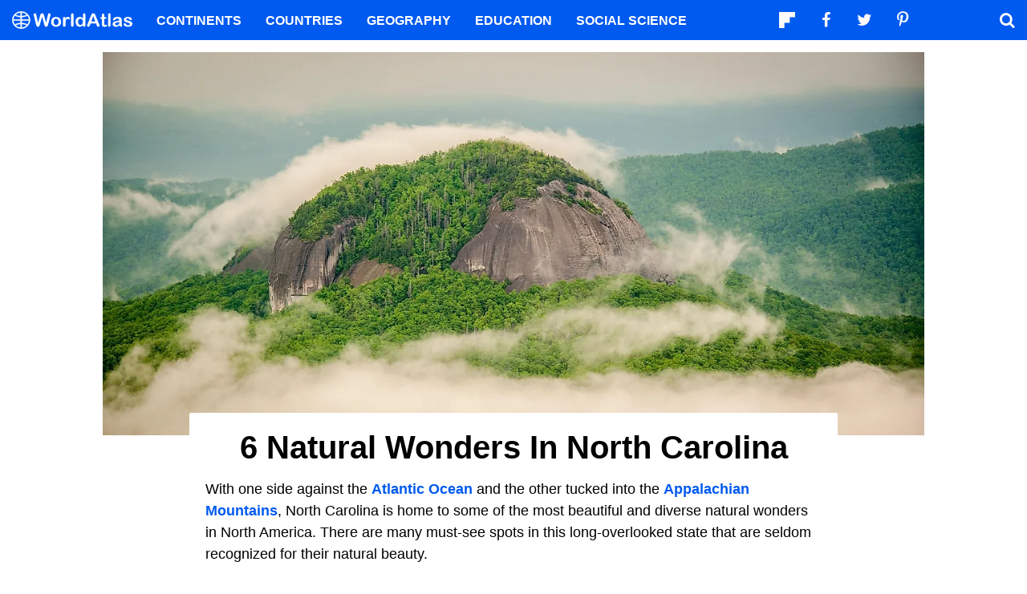

--- FILE ---
content_type: text/html; charset=UTF-8
request_url: https://www.worldatlas.com/places/6-natural-wonders-in-north-carolina.html
body_size: 12104
content:






<!DOCTYPE html>
<html lang="en-US">
    <head>
        <meta http-equiv="Content-Type" content="text/html; charset=UTF-8"/>
        <meta name="viewport" content="user-scalable=yes, initial-scale=1.0, width=device-width"/>
        <meta name="robots" content="max-image-preview:large">
        <meta http-equiv="Content-Security-Policy" content="block-all-mixed-content" />
                    <link rel="canonical" href="https://www.worldatlas.com/places/6-natural-wonders-in-north-carolina.html"/>
        
                
        
        
        
        <link rel="icon" href="/nwa_assets/img/site/favicon.png" type="image/x-icon">

        <link rel="preload" href="https://www.worldatlas.com/nwa_assets/fonts/fontello/fontello.woff2?25012021" as="font" type="font/woff2" crossorigin>
                

                                    
        <title>6 Natural Wonders in North Carolina</title>

                    <meta property="og:title" content="6 Natural Wonders in North Carolina"/>
                    <meta property="og:type" content="article"/>
                    <meta property="og:image" content="https://www.worldatlas.com/r/w1200-q80/upload/c7/7a/c8/shutterstock-1429904783.jpg"/>
                    <meta property="og:image:width:" content="1200"/>
                    <meta property="og:image:height:" content="560"/>
                    <meta property="og:url" content="https://www.worldatlas.com/places/6-natural-wonders-in-north-carolina.html"/>
                    <meta property="og:locale" content="en_US"/>
                    <meta property="og:description" content=""/>
                    <meta property="og:site_name" content="WorldAtlas"/>
                    <meta property="og:article:published_time" content="2022-11-01T20:00:00-04:00"/>
                    <meta property="og:article:section" content="WorldAtlas Originals"/>
        
        <meta property="fb:app_id" content="1534891833401557"/>

            
            <link rel="preload" as="style" href="/build/editorial-blog.fab73bb8.css">
        <link href="/build/editorial-blog.fab73bb8.css" rel="stylesheet">
    
        <!-- Google tag (gtag.js) -->
                                                                                        
            <script async src="https://www.googletagmanager.com/gtag/js?id=G-EKNV4JVDSB"></script>
            <script>
                window.dataLayer = window.dataLayer || [];
                function gtag(){dataLayer.push(arguments);}
                gtag('js', new Date());

                gtag('config', 'G-EKNV4JVDSB', {
                    'topic_id': '23669',
                    'writer_id': '643',
                    'publisher_id': '621',
                    'editor_id': '636',
                    'published_date': '2022-11-01',
                    'published_time': '20'
                });
            </script>

<script>
    window.sentinelData = window.sentinelData || [];
    function sentinelTrack(){sentinelData.push(arguments)};
    sentinelTrack('initTimestamp', Date.now());
    window.addEventListener('DOMContentLoaded', () => {
        sentinelTrack('footerTimestamp', Date.now());
    });

    sentinelSetup = {
        accountName: 'reuniontech',
        propertyId: 'www.worldatlas.com',
        dimensions: {
            'topic_id': '23669',
            'writer_id': '643', 
            'publisher_id': '621' ,
            'editor_id': '636',
            'published_date': '2022-11-01',
            'published_time': '20',
            'url': 'https://www.worldatlas.com/places/6-natural-wonders-in-north-carolina.html',
            'category_name': 'places',
            'subcategory_name': 'places',
            'series_id': '',
            'series': '',
            'entity': ''

        }
    };

    sentinelTrack('config', sentinelSetup);
</script>
<script async src="https://cdn.sentinelpro.com/reuniontech/sp.js"></script>

        

                
        

                        
        
            
                <script src="/build/runtime.d94b3b43.js" type="text/javascript" defer></script>
            <script src="/build/editorial-blog.dba5bb4d.js" type="text/javascript" defer></script>
    
                                    <script type="application/ld+json">{"@context":"https://schema.org","@type":"Article","mainEntityOfPage":{"@type":"WebPage","@id":"https://www.worldatlas.com/places/6-natural-wonders-in-north-carolina.html"},"headline":"6 Natural Wonders in North Carolina","image":{"@type":"ImageObject","url":"https://www.worldatlas.com/r/w2560-q80/upload/c7/7a/c8/shutterstock-1429904783.jpg","width":2560,"height":1195},"datePublished":"2022-11-01T20:00:00-04:00","articleSection":"Places","description":null,"author":{"@type":"Person","name":"Connor Brighton","@id":"https://www.worldatlas.com/contributor/connor-brighton","sameAs":"https://www.worldatlas.com/contributor/connor-brighton"},"publisher":{"@type":"Organization","@id":"https://www.worldatlas.com/","name":"WorldAtlas","sameAs":["https://www.facebook.com/worldatlas","https://twitter.com/worldatlas","https://www.pinterest.ca/worldatlas/","https://www.linkedin.com/company/world-atlas"],"logo":{"@type":"ImageObject","url":"https://worldatlas.com/nwa_assets/img/site/wa_2_logo_text_primary_amp.png","height":60,"width":326,"caption":"WorldAtlas Logo"}},"hasPart":{"@type":"WebPageElement","value":"With one side against the Atlantic Ocean and the other tucked into the Appalachian Mountains, North Carolina is home to some of the most beautiful and diverse natural wonders in North America. There are many must-see spots in this long-overlooked state that are seldom recognized for their natural beauty.\r\n1. Whitewater Falls\r\n\r\n\r\nWhitewater Falls Upper Falls. Image credit Scott Alan Ritchie via Shutterstock\r\n\r\n\r\nRunning through both North and South Carolina, the Whitewater River is home to the largest waterfalls east of the Rocky Mountains. Whitewater Falls, located in North Carolina, is one of the most stunning features found in the Appalachian Mountains. Visiting these falls can serve as a great day trip for both tourists and locals alike.\r\nThe observation deck overlooking the falls makes finding the perfect spot to take photos and videos easy and straightforward. For those looking for a challenge, there is also a hiking trail that leads to the top of the falls themselves. As a warning, this trail is only for experienced hikers.\u00a0\r\nThe park is open all year round from dawn until dusk making Whitewater Falls one of the most accessible natural wonders in North Carolina.\u00a0\r\n2. Sliding Rock\r\n\r\n\r\nSliding Rock in Western North Carolina Near Brevard in the Fall. Image credit Jill Lang via Shutterstock\r\n\r\n\r\nSliding Rock is one of the more unique attractions on this list, found in the majestic Pisgah National Forest, near the towns of \u00a0Brevard and Asheville. As the name would suggest, Sliding Rock is a naturally occurring water slide.\u00a0\r\nA far cry from the crowded and overpriced water parks found in the city, Sliding Rock serves as a much more modest, quiet, and affordable time. If you are wanting to experience something \"outside of the box,\" this 60-foot-long water slide is a great way to spend a summer afternoon.\r\nWeather permitting, the attraction is open from April to October; just remember to bring your five-dollar entrance fee.\r\n3. Linville Caverns\r\n\r\nYou will find a lot more than just rock formations at the Linville Caverns. Photo credit: Sarraf Ahmed via Unsplash\r\n\r\nNot ideal for the claustrophobic, the Linville Caverns remains to be one of the most impressive cave systems in the US. Located deep inside Humpback Mountain, the caverns are a truly awesome display of beauty that you will have a hard time finding elsewhere.\u00a0\r\nDominated by towering stalactites and stalagmites these caves will make most visitors feel transported onto another planet.\u00a0\r\nStunning geographical features are not the only thing to look for either. The Linville Caverns are home to many animals including hibernating bats and even fish that traverse through the many small streams that snake through the caves. Entrance, along with a guided tour of Linville will only set you back around 12 dollars per person.\r\n4. \u00a0The Outer Banks\r\n\r\n\r\nWild horses of the Outer Banks, NC in the sand dunes. Image credit Heart Mountain Homestead via Shutterstock\r\n\r\n\r\nThe natural beauty of North Carolina is usually associated with its connection to the Appalachian Mountains thus leaving its stunning Atlantic Coast often ignored. The Outer Banks is host is endless miles of tranquil beaches, sleepy seaside villages, and lovely ocean views.\u00a0\r\nThe Outer Banks is a small island chain that stretches across the coast of the entire state. Far away from cities and crowds, the Outer Banks serves as a perfect getaway for couples and families.\u00a0\r\nWhile there is no single must-see attraction in the Outer Banks, the overall atmosphere of the islands is so different from the mainland that everyone, especially locals should go and see it for themselves.\r\n5. \u00a0French Broad River\r\n\r\n\r\nFrench Broad River NC rapids. Image credit BAHud via Shutterstock\r\n\r\n\r\nOne of the oldest rivers in the world, the French Broad River dominates the geography of western North Carolina. Winding through the many mountains and valleys, the French Broad River is the perfect addition to an already astounding landscape.\u00a0\r\nDue to its incredible age, countless creeks and streams have formed from the French Broad River. Every manner of water activity is at your disposal. Fishing, swimming, and boating are all popular past times for the locals.\r\nThere is nothing more North Carolina than spending a warm summer's day floating along the French Broad River.\r\n6. Looking Glass Rock\r\n\r\nLooking Glass Rock during the autumn season. Image credit Sean Pavone via Shutterstock\r\n\r\nMade up of millions of years' worth of volcanic rock, the world-famous Looking Glass Rock is truly a sight to behold. Tranquil, green-covered mountains stretch to the horizon as far as the eye can see.\r\nLooking Glass rises above an already stellar landscape and outshines the competition. Located off the Blue Ridge Parkway, it is easily accessible for those who are daring enough to make the trip.\r\nThe park itself is about a three-hour drive from Charlotte, making this destination more of a commitment than some of the other natural wonders. However, this certainly should not stop you from experiencing what many feel is the best natural wonder in North Carolina.\r\nSummary\r\nWhile many look to western states like Colorado and Utah to escape to the great outdoors, there are still many wonders in places like North Carolina. Home to countless natural wonders and outdoor activities, North Carolina is criminally underrated whenever the topic of natural beauty comes up. Go see for yourself."},"isAccessibleForFree":"http://schema.org/True"}</script>
                    
        <script type="text/javascript" async="async" data-noptimize="1" data-cfasync="false" src="//scripts.pubnation.com/tags/af7c1dab-ebf1-4768-8b49-e4fe264a4ad8.js"></script>
             
            </head>
    <body>
                
        <div id="wa_siteWrapper">
            
            <div id="pageBody">
                                        <article id="article_content" class="mod_content">
                
                                                                            
            
                                                    
            <figure class="article_featured_media content_media_fixed blog_featured_media  ">
                <picture style="padding-top: 46.66%;" >
                                        
    
    <source media="(min-width: 1024px)" sizes="1300px" srcset="https://www.worldatlas.com/r/w1300/upload/c7/7a/c8/shutterstock-1429904783.jpg 1300w">

                    
    
    <source media="(min-width: 768px) and (max-width: 1023px)" sizes="1024px" srcset="https://www.worldatlas.com/r/w1024/upload/c7/7a/c8/shutterstock-1429904783.jpg 1024w">

                    
    
    <source media="(min-width: 0px) and (max-width: 767px)" sizes="768px" srcset="https://www.worldatlas.com/r/w768/upload/c7/7a/c8/shutterstock-1429904783.jpg 768w">

                <img  id="featured_media"     src="/upload/c7/7a/c8/shutterstock-1429904783.jpg"  alt=" Looking Glass Rock in Pisgah National Forest, NC. Image credit jadimages via Shutterstock" fetchpriority="high" >


                </picture>
            </figure>
                    
        <section id="content_body" class="content_body ">
                        <header>
                <h1>6 Natural Wonders in North Carolina</h1>
            </header>

            
                        <section>
                    
        
                         
                                                
                        <p>With one side against the <a href="https://www.worldatlas.com/articles/what-animals-live-in-the-atlantic-ocean.html">Atlantic Ocean</a> and the other tucked into the <a href="https://www.worldatlas.com/articles/how-to-hike-the-appalachian-trail.html">Appalachian Mountains</a>, North Carolina is home to some of the most beautiful and diverse natural wonders in North America. There are many must-see spots in this long-overlooked state that are seldom recognized for their natural beauty. </p>
        
        
                
                
                                                                                                                                                                                                                            <h2>1. Whitewater Falls </h2>
        
        
                
                
                                                                                                                                                                                                                            <figure class=" content_media_fixed"><picture style="padding-top: 66.72%;"><source media="(min-width: 768px)" sizes="960w" srcset="https://www.worldatlas.com/r/w960-q80/upload/5f/4e/4e/shutterstock-760667671.jpg 960w"></source><source media="(min-width: 0px) and (max-width: 767px)" sizes="768w" srcset="https://www.worldatlas.com/r/w768-q80/upload/5f/4e/4e/shutterstock-760667671.jpg 768w"></source><img loading="lazy" alt="" src="/r/w768/upload/5f/4e/4e/shutterstock-760667671.jpg"></picture><figcaption><p>Whitewater Falls Upper Falls. Image credit Scott Alan Ritchie via Shutterstock </p>
</figcaption></figure>
        
        
                
                
                                                                                                                                                                                                                            <p>Running through both North and South Carolina, the Whitewater River is home to the largest <a href="https://www.worldatlas.com/articles/mesmerizing-nature-destinations-waterfalls-that-enter-the-sea.html">waterfalls</a> east of the Rocky Mountains. Whitewater Falls, located in North Carolina, is one of the most stunning features found in the <a href="https://www.worldatlas.com/mountains/appalachian-mountains.html">Appalachian Mountains</a>. Visiting these falls can serve as a great day trip for both tourists and locals alike. </p>
        
        
                
                
                                                                                                                                                                                                                            <p>The observation deck overlooking the falls makes finding the perfect spot to take photos and videos easy and straightforward. For those looking for a challenge, there is also a hiking trail that leads to the top of the falls themselves. As a warning, this trail is only for experienced hikers.  </p>
        
        
                
                
                                                                                                                                                                                                                            <p>The park is open all year round from dawn until dusk making Whitewater Falls one of the most accessible natural wonders in North Carolina.  </p>
        
        
                
                
                                                                                                                                                                                                                            <h2>2. Sliding Rock </h2>
        
        
                
                
                                                                                                                                                                                                                            <figure class=" content_media_fixed"><picture style="padding-top: 66.67%;"><source media="(min-width: 768px)" sizes="960w" srcset="https://www.worldatlas.com/r/w960-q80/upload/3d/12/00/shutterstock-469359515.jpg 960w"></source><source media="(min-width: 0px) and (max-width: 767px)" sizes="768w" srcset="https://www.worldatlas.com/r/w768-q80/upload/3d/12/00/shutterstock-469359515.jpg 768w"></source><img loading="lazy" alt="" src="/r/w768/upload/3d/12/00/shutterstock-469359515.jpg"></picture><figcaption><p>Sliding Rock in Western North Carolina Near Brevard in the Fall. Image credit Jill Lang via Shutterstock </p>
</figcaption></figure>
        
        
                
                
                                                                                                                                                                                                                            <p>Sliding Rock is one of the more unique attractions on this list, found in the majestic Pisgah <a href="https://www.worldatlas.com/articles/us-states-with-the-most-national-forests.html">National Forest,</a> near the towns of  Brevard and Asheville. As the name would suggest, Sliding Rock is a naturally occurring water slide.  </p>
        
        
                
                
                                                                                                                                                                                                                            <p>A far cry from the crowded and overpriced water parks found in the city, Sliding Rock serves as a much more modest, quiet, and affordable time. If you are wanting to experience something "outside of the box," this 60-foot-long water slide is a great way to spend a summer afternoon. </p>
        
        
                
                
                                                                                                                                                                                                                            <p>Weather permitting, the attraction is open from April to October; just remember to bring your five-dollar entrance fee. </p>
        
        
                
                
                                                                                                                                                                                                                            <h2>3. Linville Caverns </h2>
        
        
                
                
                                                                                                                                                                                                                            <figure class=" content_media_fixed"><picture style="padding-top: 75%;"><source media="(min-width: 768px)" sizes="960w" srcset="https://www.worldatlas.com/r/w960-q80/upload/3d/55/e1/caverns.png 960w"></source><source media="(min-width: 0px) and (max-width: 767px)" sizes="768w" srcset="https://www.worldatlas.com/r/w768-q80/upload/3d/55/e1/caverns.png 768w"></source><img loading="lazy" alt="" src="/r/w768/upload/3d/55/e1/caverns.png"></picture><figcaption>You will find a lot more than just rock formations at the Linville Caverns. Photo credit: Sarraf Ahmed via Unsplash</figcaption></figure>
        
        
                
                
                                                                                                                                                                                                                            <p>Not ideal for the claustrophobic, the Linville Caverns remains to be one of the most impressive cave systems in the US. Located deep inside Humpback Mountain, the <a href="https://www.worldatlas.com/articles/the-different-types-of-caves-and-cave-systems.html">caverns</a> are a truly awesome display of beauty that you will have a hard time finding elsewhere.  </p>
        
        
                
                
                                                                                                                                                                                                                            <p>Dominated by towering <a href="https://www.worldatlas.com/articles/what-are-the-differences-between-stalactites-and-stalagmites.html">stalactites and stalagmites</a> these caves will make most visitors feel transported onto another planet.  </p>
        
        
                
                
                                                                                                                                                                                                                            <p>Stunning geographical features are not the only thing to look for either. The Linville Caverns are home to many animals including hibernating bats and even fish that traverse through the many small streams that snake through the caves. Entrance, along with a guided tour of Linville will only set you back around 12 dollars per person. </p>
        
        
                
                
                                                                                                                                                                                                                            <h2>4.  The Outer Banks </h2>
        
        
                
                
                                                                                                                                                                                                                            <figure class=" content_media_fixed"><picture style="padding-top: 66.74%;"><source media="(min-width: 768px)" sizes="960w" srcset="https://www.worldatlas.com/r/w960-q80/upload/45/61/4e/shutterstock-2060345936.jpg 960w"></source><source media="(min-width: 0px) and (max-width: 767px)" sizes="768w" srcset="https://www.worldatlas.com/r/w768-q80/upload/45/61/4e/shutterstock-2060345936.jpg 768w"></source><img loading="lazy" alt="" src="/r/w768/upload/45/61/4e/shutterstock-2060345936.jpg"></picture><figcaption><p>Wild horses of the Outer Banks, NC in the sand dunes. Image credit Heart Mountain Homestead via Shutterstock </p>
</figcaption></figure>
        
        
                
                
                                                                                                                                                                                                                            <p>The natural beauty of North Carolina is usually associated with its connection to the Appalachian Mountains thus leaving its stunning Atlantic Coast often ignored. The Outer Banks is host is endless miles of tranquil beaches, sleepy seaside <a href="https://www.worldatlas.com/cities/the-7-most-picturesque-small-towns-in-north-carolina.html">villages</a>, and lovely ocean views.  </p>
        
        
                
                
                                                                                                                                                                                                                            <p>The <a href="https://www.worldatlas.com/articles/where-is-the-graveyard-of-the-atlantic.html">Outer Banks</a> is a small island chain that stretches across the coast of the entire state. Far away from cities and crowds, the Outer Banks serves as a perfect getaway for couples and families.  </p>
        
        
                
                
                                                                                                                                                                                                                            <p>While there is no single must-see attraction in the Outer Banks, the overall atmosphere of the islands is so different from the mainland that everyone, especially locals should go and see it for themselves. </p>
        
        
                
                
                                                                                                                                                                                                                            <h2>5.  French Broad River </h2>
        
        
                
                
                                                                                                                                                                                                                            <figure class=" content_media_fixed"><picture style="padding-top: 66.67%;"><source media="(min-width: 768px)" sizes="960w" srcset="https://www.worldatlas.com/r/w960-q80/upload/20/c5/59/shutterstock-1780726232.jpg 960w"></source><source media="(min-width: 0px) and (max-width: 767px)" sizes="768w" srcset="https://www.worldatlas.com/r/w768-q80/upload/20/c5/59/shutterstock-1780726232.jpg 768w"></source><img loading="lazy" alt="" src="/r/w768/upload/20/c5/59/shutterstock-1780726232.jpg"></picture><figcaption><p>French Broad River NC rapids. Image credit BAHud via Shutterstock </p>
</figcaption></figure>
        
        
                
                
                                                                                                                                                                                                                            <p>One of the oldest rivers in the world, the <a href="https://www.worldatlas.com/rivers/french-broad-river.html">French Broad River</a> dominates the geography of western <a href="https://www.worldatlas.com/maps/united-states/north-carolina">North Carolina</a>. Winding through the many mountains and valleys, the French Broad River is the perfect addition to an already astounding landscape.  </p>
        
        
                
                
                                                                                                                                                                                                                            <p>Due to its incredible age, countless creeks and streams have formed from the French Broad River. Every manner of water activity is at your disposal. Fishing, swimming, and boating are all popular past times for the locals. </p>
        
        
                
                
                                                                                                                                                                                                                            <p>There is nothing more North Carolina than spending a warm summer's day floating along the French Broad River. </p>
        
        
                
                
                                                                                                                                                                                                                            <h2>6. Looking Glass Rock </h2>
        
        
                
                
                                                                                                                                                                                                                            <figure class=" content_media_fixed"><picture style="padding-top: 50%;"><source media="(min-width: 768px)" sizes="960w" srcset="https://www.worldatlas.com/r/w960-q80/upload/9a/8a/36/shutterstock-2022627986-1.jpg 960w"></source><source media="(min-width: 0px) and (max-width: 767px)" sizes="768w" srcset="https://www.worldatlas.com/r/w768-q80/upload/9a/8a/36/shutterstock-2022627986-1.jpg 768w"></source><img loading="lazy" alt="" src="/r/w768/upload/9a/8a/36/shutterstock-2022627986-1.jpg"></picture><figcaption>Looking Glass Rock during the autumn season. Image credit Sean Pavone via Shutterstock</figcaption></figure>
        
        
                
                
                                                                                                                                                                                                                            <p>Made up of millions of years' worth of <a href="https://www.worldatlas.com/articles/astounding-facts-about-a-volcanic-landscape.html">volcanic rock</a>, the world-famous Looking Glass Rock is truly a sight to behold. Tranquil, green-covered mountains stretch to the horizon as far as the eye can see. </p>
        
        
                
                
                                                                                                                                                                                                                            <p>Looking Glass rises above an already stellar landscape and outshines the competition. Located off the Blue Ridge Parkway, it is easily accessible for those who are daring enough to make the trip. </p>
        
        
                
                
                                                                                                                                                                                                                            <p>The park itself is about a three-hour drive from Charlotte, making this destination more of a commitment than some of the other natural wonders. However, this certainly should not stop you from experiencing what many feel is the best natural wonder in North Carolina. </p>
        
        
                
                
                                                                                                                                                                                                                            <h2>Summary </h2>
        
        
                
                
                                                                                                                                                                                                                            <p>While many look to western states like Colorado and Utah <a href="https://www.worldatlas.com/cities/america-s-top-11-cities-for-outdoor-living.html">to escape to the great outdoors</a>, there are still many wonders in places like North Carolina. Home to countless <a href="https://www.worldatlas.com/places/the-7-natural-wonders-of-the-world.html">natural wonders</a> and outdoor activities, North Carolina is criminally underrated whenever the topic of natural beauty comes up. Go see for yourself. </p>
        
        
                
                
                                                                                                                                                                                                                    </section>

                                                    
            <div class="article_credits_social">
    <strong>Share</strong>
    <ul class="navSocial">
                                               
        <li><button  class="socialAction wa_badge_black icon-flipboard-icon" data-url="https://share.flipboard.com/bookmarklet/popout?v=2&amp;title=6%20Natural%20Wonders%20in%20North%20Carolina&amp;url=https://www.worldatlas.com/places/6-natural-wonders-in-north-carolina.html" aria-label="Share on Flipboard"></a></li>
        <li><button class="socialAction wa_badge_black icon-facebook" data-url="https://www.facebook.com/sharer/sharer.php?u=https://www.worldatlas.com/places/6-natural-wonders-in-north-carolina.html" aria-label="Share on Facebook"></button></li>
        <li><button class="socialAction wa_badge_black icon-twitter" data-url="https://twitter.com/intent/tweet?original_referer=https%3A%2F%2Fwww.worldatlas.com%2Fplaces%2F6-natural-wonders-in-north-carolina.html&amp;text=6%20Natural%20Wonders%20in%20North%20Carolina&amp;url=https://www.worldatlas.com/places/6-natural-wonders-in-north-carolina.html" aria-label="Share on Twitter"></button></li>
        <li><button class="socialAction wa_badge_black icon-pinterest" data-url="https://pinterest.com/pin/create/button/?url=https://www.worldatlas.com/places/6-natural-wonders-in-north-carolina.html" aria-label="Share on Pinterest"></button></li>
        <li><button class="socialAction wa_badge_black icon-linkedin" data-url="https://www.linkedin.com/shareArticle?mini=true&amp;url=https://www.worldatlas.com/places/6-natural-wonders-in-north-carolina.html&amp;title=6%20Natural%20Wonders%20in%20North%20Carolina&amp;source=WorldAtlas" aria-label="Share on LinkedIn"></button></li>

            </ul>
</div>

                                                 <div class="article_byline">
                                    <span><a href="/contributor/connor-brighton" class="content_contributor">Connor Brighton</span></a> November 1 2022 in <a href="https://www.worldatlas.com/places/">Places</a></span>
                            </div>
 
                    </section>

        
        <section class="article_after_content no-left-right-margin">
            <h2>More in <a href="https://www.worldatlas.com/places/">Places</a></h2>
            <div class="mod_grid_list grid_read_stack">
            <article class="grid_item mod_bclip bclip_full_16x9" itemscope itemtype="https://schema.org/WebPage">
            <div class="bclip_container">
                <a href="/cities/the-best-small-towns-in-northern-california-for-a-weekend-retreat-2026.html" itemprop="relatedLink">
                    <figure class="bclip_media_box" itemprop="image" itemscope itemtype="https://schema.org/ImageObject">
                        <picture>
                                                
    
    <source media="(min-width: 768px)" sizes="400px" srcset="https://www.worldatlas.com/r/w400-h225-q40/upload/27/11/38/180/shutterstock-1548957461-2.jpg 400w">

                    
    
    <source media="(min-width: 575px) and (max-width: 767px)" sizes="575px" srcset="https://www.worldatlas.com/r/w575-h323-q40/upload/27/11/38/180/shutterstock-1548957461-2.jpg 575w">

                    
    
    <source media="(min-width: 0px) and (max-width: 574px)" sizes="425px" srcset="https://www.worldatlas.com/r/w425-h239-q40/upload/27/11/38/180/shutterstock-1548957461-2.jpg 425w">

                <img   class="bclip_media"    src="/r/w1200/upload/27/11/38/180/shutterstock-1548957461-2.jpg"  alt="People enjoy food and drinks in a restaurant in Calistoga, California, via Dragan Jovanovic / Shutterstock.com"  loading="lazy"  itemprop="url">


                        </picture>
                    </figure>
                </a>
                <div class="bclip_info">
                    
                    <h3 class="bclip_text"><a href="/cities/the-best-small-towns-in-northern-california-for-a-weekend-retreat-2026.html">The Best Small Towns in Northern California for a Weekend Retreat</a></h3>
                </div>
            </div>
        </article>
            <article class="grid_item mod_bclip bclip_full_16x9" itemscope itemtype="https://schema.org/WebPage">
            <div class="bclip_container">
                <a href="/cities/6-classic-americana-downtowns-in-alabama.html" itemprop="relatedLink">
                    <figure class="bclip_media_box" itemprop="image" itemscope itemtype="https://schema.org/ImageObject">
                        <picture>
                                                
    
    <source media="(min-width: 768px)" sizes="400px" srcset="https://www.worldatlas.com/r/w400-h225-q40/upload/8d/b7/9c/eufala-alabama-shutterstock-2193329173-1-s3cdn.jpg 400w">

                    
    
    <source media="(min-width: 575px) and (max-width: 767px)" sizes="575px" srcset="https://www.worldatlas.com/r/w575-h323-q40/upload/8d/b7/9c/eufala-alabama-shutterstock-2193329173-1-s3cdn.jpg 575w">

                    
    
    <source media="(min-width: 0px) and (max-width: 574px)" sizes="425px" srcset="https://www.worldatlas.com/r/w425-h239-q40/upload/8d/b7/9c/eufala-alabama-shutterstock-2193329173-1-s3cdn.jpg 425w">

                <img   class="bclip_media"    src="/r/w1200/upload/8d/b7/9c/eufala-alabama-shutterstock-2193329173-1-s3cdn.jpg"  alt="Downtown Eufaula, Alabama. Image credit JNix via Shutterstock"  loading="lazy"  itemprop="url">


                        </picture>
                    </figure>
                </a>
                <div class="bclip_info">
                    
                    <h3 class="bclip_text"><a href="/cities/6-classic-americana-downtowns-in-alabama.html">6 Classic Americana Downtowns In Alabama</a></h3>
                </div>
            </div>
        </article>
            <article class="grid_item mod_bclip bclip_full_16x9" itemscope itemtype="https://schema.org/WebPage">
            <div class="bclip_container">
                <a href="/cities/12-tiny-off-grid-towns-in-florida.html" itemprop="relatedLink">
                    <figure class="bclip_media_box" itemprop="image" itemscope itemtype="https://schema.org/ImageObject">
                        <picture>
                                                
    
    <source media="(min-width: 768px)" sizes="400px" srcset="https://www.worldatlas.com/r/w400-h225-q40/upload/6d/59/84/carrabelle-s3cdn.jpg 400w">

                    
    
    <source media="(min-width: 575px) and (max-width: 767px)" sizes="575px" srcset="https://www.worldatlas.com/r/w575-h323-q40/upload/6d/59/84/carrabelle-s3cdn.jpg 575w">

                    
    
    <source media="(min-width: 0px) and (max-width: 574px)" sizes="425px" srcset="https://www.worldatlas.com/r/w425-h239-q40/upload/6d/59/84/carrabelle-s3cdn.jpg 425w">

                <img   class="bclip_media"    src="/r/w1200/upload/6d/59/84/carrabelle-s3cdn.jpg"  alt="Driftwood beach in Carrabelle."  loading="lazy"  itemprop="url">


                        </picture>
                    </figure>
                </a>
                <div class="bclip_info">
                    
                    <h3 class="bclip_text"><a href="/cities/12-tiny-off-grid-towns-in-florida.html">12 Tiny Off-Grid Towns In Florida</a></h3>
                </div>
            </div>
        </article>
            <article class="grid_item mod_bclip bclip_full_16x9" itemscope itemtype="https://schema.org/WebPage">
            <div class="bclip_container">
                <a href="/cities/7-best-downtowns-in-mississippi-2026.html" itemprop="relatedLink">
                    <figure class="bclip_media_box" itemprop="image" itemscope itemtype="https://schema.org/ImageObject">
                        <picture>
                                                
    
    <source media="(min-width: 768px)" sizes="400px" srcset="https://www.worldatlas.com/r/w400-h225-q40/upload/2b/e6/b5/ms-s3cdn.jpg 400w">

                    
    
    <source media="(min-width: 575px) and (max-width: 767px)" sizes="575px" srcset="https://www.worldatlas.com/r/w575-h323-q40/upload/2b/e6/b5/ms-s3cdn.jpg 575w">

                    
    
    <source media="(min-width: 0px) and (max-width: 574px)" sizes="425px" srcset="https://www.worldatlas.com/r/w425-h239-q40/upload/2b/e6/b5/ms-s3cdn.jpg 425w">

                <img   class="bclip_media"    src="/r/w1200/upload/2b/e6/b5/ms-s3cdn.jpg"  alt="Boutiques and galleries in Natchez, Mississippi. Image by Dennis MacDonald via Shutterstock."  loading="lazy"  itemprop="url">


                        </picture>
                    </figure>
                </a>
                <div class="bclip_info">
                    
                    <h3 class="bclip_text"><a href="/cities/7-best-downtowns-in-mississippi-2026.html">7 Best Downtowns In Mississippi</a></h3>
                </div>
            </div>
        </article>
            <article class="grid_item mod_bclip bclip_full_16x9" itemscope itemtype="https://schema.org/WebPage">
            <div class="bclip_container">
                <a href="/cities/10-bucket-list-small-towns-in-wisconsin.html" itemprop="relatedLink">
                    <figure class="bclip_media_box" itemprop="image" itemscope itemtype="https://schema.org/ImageObject">
                        <picture>
                                                
    
    <source media="(min-width: 768px)" sizes="400px" srcset="https://www.worldatlas.com/r/w400-h225-q40/upload/4c/e6/7b/lake-geneva-wisconsin-shutterstock-1049676725-s3cdn.jpg 400w">

                    
    
    <source media="(min-width: 575px) and (max-width: 767px)" sizes="575px" srcset="https://www.worldatlas.com/r/w575-h323-q40/upload/4c/e6/7b/lake-geneva-wisconsin-shutterstock-1049676725-s3cdn.jpg 575w">

                    
    
    <source media="(min-width: 0px) and (max-width: 574px)" sizes="425px" srcset="https://www.worldatlas.com/r/w425-h239-q40/upload/4c/e6/7b/lake-geneva-wisconsin-shutterstock-1049676725-s3cdn.jpg 425w">

                <img   class="bclip_media"    src="/r/w1200/upload/4c/e6/7b/lake-geneva-wisconsin-shutterstock-1049676725-s3cdn.jpg"  alt="Overlooking Bayfield, Wisconsin and Lake Superior."  loading="lazy"  itemprop="url">


                        </picture>
                    </figure>
                </a>
                <div class="bclip_info">
                    
                    <h3 class="bclip_text"><a href="/cities/10-bucket-list-small-towns-in-wisconsin.html">10 Bucket-List Small Towns In Wisconsin</a></h3>
                </div>
            </div>
        </article>
            <article class="grid_item mod_bclip bclip_full_16x9" itemscope itemtype="https://schema.org/WebPage">
            <div class="bclip_container">
                <a href="/cities/7-of-the-best-affordable-towns-to-retire-in-new-hampshire.html" itemprop="relatedLink">
                    <figure class="bclip_media_box" itemprop="image" itemscope itemtype="https://schema.org/ImageObject">
                        <picture>
                                                
    
    <source media="(min-width: 768px)" sizes="400px" srcset="https://www.worldatlas.com/r/w400-h225-q40/upload/ec/11/d3/shutterstock-2408928881-s3cdn.jpg 400w">

                    
    
    <source media="(min-width: 575px) and (max-width: 767px)" sizes="575px" srcset="https://www.worldatlas.com/r/w575-h323-q40/upload/ec/11/d3/shutterstock-2408928881-s3cdn.jpg 575w">

                    
    
    <source media="(min-width: 0px) and (max-width: 574px)" sizes="425px" srcset="https://www.worldatlas.com/r/w425-h239-q40/upload/ec/11/d3/shutterstock-2408928881-s3cdn.jpg 425w">

                <img   class="bclip_media"    src="/r/w1200/upload/ec/11/d3/shutterstock-2408928881-s3cdn.jpg"  alt="Concord, New Hampshire."  loading="lazy"  itemprop="url">


                        </picture>
                    </figure>
                </a>
                <div class="bclip_info">
                    
                    <h3 class="bclip_text"><a href="/cities/7-of-the-best-affordable-towns-to-retire-in-new-hampshire.html">7 Of The Best Affordable Towns To Retire In New Hampshire</a></h3>
                </div>
            </div>
        </article>
            <article class="grid_item mod_bclip bclip_full_16x9" itemscope itemtype="https://schema.org/WebPage">
            <div class="bclip_container">
                <a href="/places/7-amazing-new-south-wales-day-trips-that-are-worth-the-drive-50442.html" itemprop="relatedLink">
                    <figure class="bclip_media_box" itemprop="image" itemscope itemtype="https://schema.org/ImageObject">
                        <picture>
                                                
    
    <source media="(min-width: 768px)" sizes="400px" srcset="https://www.worldatlas.com/r/w400-h225-q40/upload/10/3f/9d/175/shutterstock-1125030011-1.jpg 400w">

                    
    
    <source media="(min-width: 575px) and (max-width: 767px)" sizes="575px" srcset="https://www.worldatlas.com/r/w575-h323-q40/upload/10/3f/9d/175/shutterstock-1125030011-1.jpg 575w">

                    
    
    <source media="(min-width: 0px) and (max-width: 574px)" sizes="425px" srcset="https://www.worldatlas.com/r/w425-h239-q40/upload/10/3f/9d/175/shutterstock-1125030011-1.jpg 425w">

                <img   class="bclip_media"    src="/r/w1200/upload/10/3f/9d/175/shutterstock-1125030011-1.jpg"  alt="Hampden Bridge is a historic suspension bridge across the Kangaroo River and a heritage Victorian attraction in Kangaroo Valley, New South Wales. "  loading="lazy"  itemprop="url">


                        </picture>
                    </figure>
                </a>
                <div class="bclip_info">
                    
                    <h3 class="bclip_text"><a href="/places/7-amazing-new-south-wales-day-trips-that-are-worth-the-drive-50442.html">7 Amazing New South Wales Day Trips That Are Worth The Drive</a></h3>
                </div>
            </div>
        </article>
            <article class="grid_item mod_bclip bclip_full_16x9" itemscope itemtype="https://schema.org/WebPage">
            <div class="bclip_container">
                <a href="/places/9-best-places-to-retire-in-texas-50441.html" itemprop="relatedLink">
                    <figure class="bclip_media_box" itemprop="image" itemscope itemtype="https://schema.org/ImageObject">
                        <picture>
                                                
    
    <source media="(min-width: 768px)" sizes="400px" srcset="https://www.worldatlas.com/r/w400-h225-q40/upload/99/4d/50/858/shutterstock-2393330351.jpg 400w">

                    
    
    <source media="(min-width: 575px) and (max-width: 767px)" sizes="575px" srcset="https://www.worldatlas.com/r/w575-h323-q40/upload/99/4d/50/858/shutterstock-2393330351.jpg 575w">

                    
    
    <source media="(min-width: 0px) and (max-width: 574px)" sizes="425px" srcset="https://www.worldatlas.com/r/w425-h239-q40/upload/99/4d/50/858/shutterstock-2393330351.jpg 425w">

                <img   class="bclip_media"    src="/r/w1200/upload/99/4d/50/858/shutterstock-2393330351.jpg"  alt="Main Street in Fredericksburg, Texas. Editorial credit: travelview / Shutterstock.com"  loading="lazy"  itemprop="url">


                        </picture>
                    </figure>
                </a>
                <div class="bclip_info">
                    
                    <h3 class="bclip_text"><a href="/places/9-best-places-to-retire-in-texas-50441.html">9 Best Places To Retire In Texas</a></h3>
                </div>
            </div>
        </article>
            <article class="grid_item mod_bclip bclip_full_16x9" itemscope itemtype="https://schema.org/WebPage">
            <div class="bclip_container">
                <a href="/cities/10-small-towns-in-virginia-with-big-charm.html" itemprop="relatedLink">
                    <figure class="bclip_media_box" itemprop="image" itemscope itemtype="https://schema.org/ImageObject">
                        <picture>
                                                
    
    <source media="(min-width: 768px)" sizes="400px" srcset="https://www.worldatlas.com/r/w400-h225-q40/upload/33/19/e8/shutterstock-2466596863-s3cdn.jpg 400w">

                    
    
    <source media="(min-width: 575px) and (max-width: 767px)" sizes="575px" srcset="https://www.worldatlas.com/r/w575-h323-q40/upload/33/19/e8/shutterstock-2466596863-s3cdn.jpg 575w">

                    
    
    <source media="(min-width: 0px) and (max-width: 574px)" sizes="425px" srcset="https://www.worldatlas.com/r/w425-h239-q40/upload/33/19/e8/shutterstock-2466596863-s3cdn.jpg 425w">

                <img   class="bclip_media"    src="/r/w1200/upload/33/19/e8/shutterstock-2466596863-s3cdn.jpg"  alt="Beverley Street in Staunton, Virginia. Editorial credit: Claire Salvail Photos / Shutterstock.com "  loading="lazy"  itemprop="url">


                        </picture>
                    </figure>
                </a>
                <div class="bclip_info">
                    
                    <h3 class="bclip_text"><a href="/cities/10-small-towns-in-virginia-with-big-charm.html">10 Small Towns In Virginia With Big Charm</a></h3>
                </div>
            </div>
        </article>
            <article class="grid_item mod_bclip bclip_full_16x9" itemscope itemtype="https://schema.org/WebPage">
            <div class="bclip_container">
                <a href="/cities/this-quiet-louisiana-town-is-an-underrated-gem-for-2026.html" itemprop="relatedLink">
                    <figure class="bclip_media_box" itemprop="image" itemscope itemtype="https://schema.org/ImageObject">
                        <picture>
                                                
    
    <source media="(min-width: 768px)" sizes="400px" srcset="https://www.worldatlas.com/r/w400-h225-q40/upload/ae/78/54/shutterstock-2692946179-s3cdn.jpg 400w">

                    
    
    <source media="(min-width: 575px) and (max-width: 767px)" sizes="575px" srcset="https://www.worldatlas.com/r/w575-h323-q40/upload/ae/78/54/shutterstock-2692946179-s3cdn.jpg 575w">

                    
    
    <source media="(min-width: 0px) and (max-width: 574px)" sizes="425px" srcset="https://www.worldatlas.com/r/w425-h239-q40/upload/ae/78/54/shutterstock-2692946179-s3cdn.jpg 425w">

                <img   class="bclip_media"    src="/r/w1200/upload/ae/78/54/shutterstock-2692946179-s3cdn.jpg"  alt="Rayne, Louisiana"  loading="lazy"  itemprop="url">


                        </picture>
                    </figure>
                </a>
                <div class="bclip_info">
                    
                    <h3 class="bclip_text"><a href="/cities/this-quiet-louisiana-town-is-an-underrated-gem-for-2026.html">This Quiet Louisiana Town Is An Underrated Gem For 2026</a></h3>
                </div>
            </div>
        </article>
            <article class="grid_item mod_bclip bclip_full_16x9" itemscope itemtype="https://schema.org/WebPage">
            <div class="bclip_container">
                <a href="/cities/6-under-the-radar-retirement-towns-in-new-mexico.html" itemprop="relatedLink">
                    <figure class="bclip_media_box" itemprop="image" itemscope itemtype="https://schema.org/ImageObject">
                        <picture>
                                                
    
    <source media="(min-width: 768px)" sizes="400px" srcset="https://www.worldatlas.com/r/w400-h225-q40/upload/bf/41/c7/shutterstock-1476190052-s3cdn.jpg 400w">

                    
    
    <source media="(min-width: 575px) and (max-width: 767px)" sizes="575px" srcset="https://www.worldatlas.com/r/w575-h323-q40/upload/bf/41/c7/shutterstock-1476190052-s3cdn.jpg 575w">

                    
    
    <source media="(min-width: 0px) and (max-width: 574px)" sizes="425px" srcset="https://www.worldatlas.com/r/w425-h239-q40/upload/bf/41/c7/shutterstock-1476190052-s3cdn.jpg 425w">

                <img   class="bclip_media"    src="/r/w1200/upload/bf/41/c7/shutterstock-1476190052-s3cdn.jpg"  alt="Silver City, New Mexico. Editorial Photo Credit: Underawesternsky, via Shutterstock. "  loading="lazy"  itemprop="url">


                        </picture>
                    </figure>
                </a>
                <div class="bclip_info">
                    
                    <h3 class="bclip_text"><a href="/cities/6-under-the-radar-retirement-towns-in-new-mexico.html">6 Under-The-Radar Retirement Towns In New Mexico</a></h3>
                </div>
            </div>
        </article>
            <article class="grid_item mod_bclip bclip_full_16x9" itemscope itemtype="https://schema.org/WebPage">
            <div class="bclip_container">
                <a href="/places/5-most-rattlesnake-infested-areas-in-south-dakota-b34218.html" itemprop="relatedLink">
                    <figure class="bclip_media_box" itemprop="image" itemscope itemtype="https://schema.org/ImageObject">
                        <picture>
                                                
    
    <source media="(min-width: 768px)" sizes="400px" srcset="https://www.worldatlas.com/r/w400-h225-q40/upload/67/d8/eb/538/shutterstock-1936343338.jpg 400w">

                    
    
    <source media="(min-width: 575px) and (max-width: 767px)" sizes="575px" srcset="https://www.worldatlas.com/r/w575-h323-q40/upload/67/d8/eb/538/shutterstock-1936343338.jpg 575w">

                    
    
    <source media="(min-width: 0px) and (max-width: 574px)" sizes="425px" srcset="https://www.worldatlas.com/r/w425-h239-q40/upload/67/d8/eb/538/shutterstock-1936343338.jpg 425w">

                <img   class="bclip_media"    src="/r/w1200/upload/67/d8/eb/538/shutterstock-1936343338.jpg"  alt="Prairie rattlesnake coiled with its body tense, head raised, ready to strike."  loading="lazy"  itemprop="url">


                        </picture>
                    </figure>
                </a>
                <div class="bclip_info">
                    
                    <h3 class="bclip_text"><a href="/places/5-most-rattlesnake-infested-areas-in-south-dakota-b34218.html">5 Most Rattlesnake Infested Areas in South Dakota</a></h3>
                </div>
            </div>
        </article>
    </div>

        </section>
                

                    </article>

        <div class="ad_sticky_lane sticky_right" id="ad_sticky_lane">
                                </div>

            </div>

                        <footer>
                <div class="footerBlock">
                    <figure class="footer-logo">
                        <img src="/nwa_assets/img/site/wa2_logo_text_white.svg" alt="WorldAtlas Logo">
                    </figure>
                    <p>All maps, graphics, flags, photos and original descriptions &copy; 2026 worldatlas.com</p>
                    <ul id="footerLinks">
                        <li><a href="/">Home</a></li>
                        <li><a href="/contact">Contact Us</a></li>
                        <li><a href="/privacy-policy">Privacy</a></li>
                        <li><a href="/copyright">Copyright</a></li>
                        <li><a href="/about">About Us</a></li>
                        <li><a href="/fact-checking-policy">Fact Checking Policy</a></li>
                        <li><a href="/corrections-policy">Corrections Policy</a></li>
                        <li><a href="/ownership-policy">Ownership Policy</a></li>
                    </ul>
                    <ul class="footerSocial">
    <li><a class="wa_badge_white icon-flipboard-icon" href="https://flipboard.com/@Worldatlascom" rel="noopener noreferrer" aria-label="Follow us on Flipboard"></a></li>
    <li><a class="wa_badge_white icon-facebook" href="https://www.facebook.com/worldatlas" rel="noopener noreferrer" aria-label="Visit us on Facebook"></a></li>
    <li><a class="wa_badge_white icon-twitter" href="https://twitter.com/worldatlas" rel="noopener noreferrer" aria-label="Visit us on Twitter"></a></li>
    <li><a class="wa_badge_white icon-pinterest" href="https://www.pinterest.ca/worldatlas/" rel="noopener noreferrer" aria-label="Visit us on Pinterest"></a></li>
    <li><a class="wa_badge_white icon-linkedin" href="https://www.linkedin.com/company/world-atlas" rel="noopener noreferrer" aria-label="Visit us on LinkedIn"></a></li>
</ul>                </div>
            </footer>

                                    
            <header class="header_nav">
                <nav itemscope itemtype="http://www.schema.org/SiteNavigationElement">
                    <input id="nav_check_category_wrapper" class="hide" type="checkbox">
                    <div class="nav_left">
                        <label id="nav_menu_drawer" class="nav_menu_item icon-menu" for="nav_check_category_wrapper" aria-label="Toggle the WorldAtlas Menu"></label>
                        <a href="/" class="nav_logo" aria-label="WorldAtlas Logo" itemprop="url">
                            <svg id="wa_nav_logo" data-name="wa_nav_logo" xmlns="http://www.w3.org/2000/svg" viewBox="0 0 233.68 35.39"><defs><style>.wa-logo-cls-1,.wa-logo-cls-2{fill:#fff;}.wa-logo-cls-1{stroke:#fff;stroke-miterlimit:10;}</style></defs><path class="wa-logo-cls-1" d="M127.15,199.67a17.2,17.2,0,1,0-17.52,17.52A17.25,17.25,0,0,0,127.15,199.67Zm-5.88-10.23c-.29.16-.58.3-.88.45s-.7.33-1.06.48-.73.3-1.1.43-.74.26-1.11.38-.76.22-1.15.32-.77.19-1.16.27-.79.15-1.19.21-.8.12-1.2.16-.81.07-1.22.09h-.38v-7.69A15.39,15.39,0,0,1,121.27,189.44Zm-12.17-4.89v7.69h-.38q-.61,0-1.23-.09c-.4,0-.8-.1-1.2-.16s-.79-.13-1.19-.21-.78-.17-1.16-.27-.77-.2-1.14-.32-.75-.24-1.12-.38-.74-.28-1.1-.43-.71-.31-1.06-.48-.59-.29-.88-.45A15.44,15.44,0,0,1,109.1,184.55Zm0,30.9a15.44,15.44,0,0,1-10.46-4.89c.29-.16.58-.3.88-.45s.7-.33,1.06-.48.73-.3,1.1-.43.74-.26,1.12-.38.75-.22,1.14-.32.77-.19,1.16-.27.79-.15,1.19-.21.8-.12,1.2-.16.82-.07,1.23-.09h.38Zm0-9.42-.47,0c-.44,0-.88.06-1.31.1s-.87.1-1.29.17-.85.14-1.27.22l-1.25.29c-.41.11-.82.22-1.22.35s-.81.26-1.2.4-.79.3-1.17.47-.77.33-1.15.51l-1.11.57-.14.08a15.39,15.39,0,0,1-3-8.35h14.6Zm-14.6-6.89a15.39,15.39,0,0,1,3-8.35l.14.08,1.11.57c.38.18.76.35,1.15.51s.77.32,1.17.47.79.28,1.2.4.81.24,1.22.35l1.25.29c.42.08.84.16,1.27.22s.86.12,1.29.17.87.08,1.31.1l.47,0v5.17Zm16.32,16.31v-7.69h.38c.41,0,.81,0,1.22.09s.8.1,1.2.16.8.13,1.19.21.78.17,1.16.27.77.2,1.15.32.75.24,1.11.38.74.28,1.1.43.71.31,1.06.48.59.29.88.45A15.39,15.39,0,0,1,110.82,215.45Zm11.57-6.24-.14-.08q-.54-.3-1.11-.57t-1.14-.51c-.39-.17-.78-.32-1.17-.47s-.8-.28-1.2-.4-.81-.24-1.23-.35l-1.25-.29c-.41-.08-.84-.16-1.27-.22s-.85-.12-1.29-.17-.87-.08-1.31-.1l-.46,0v-5.17h14.59A15.39,15.39,0,0,1,122.39,209.21Zm-11.57-10.07V194l.46,0c.44,0,.88-.06,1.31-.1s.87-.1,1.29-.17.86-.14,1.27-.22l1.25-.29c.42-.11.82-.22,1.23-.35s.8-.26,1.2-.4.78-.3,1.17-.47.76-.33,1.14-.51.75-.37,1.11-.57l.14-.08a15.39,15.39,0,0,1,3,8.35Z" transform="translate(-92.26 -182.3)"/><path class="wa-logo-cls-2" d="M154.82,208.94l-4.22-15.66-4.28,15.66c-.33,1.19-.6,2-.79,2.56a3.39,3.39,0,0,1-1,1.39,2.91,2.91,0,0,1-1.94.62,3.22,3.22,0,0,1-1.61-.37,2.75,2.75,0,0,1-1-1,6.85,6.85,0,0,1-.64-1.59c-.17-.61-.31-1.18-.44-1.7l-4.35-17.59a10.34,10.34,0,0,1-.39-2.33,2.26,2.26,0,0,1,.71-1.71,2.43,2.43,0,0,1,1.76-.7,2,2,0,0,1,1.94.93,10.28,10.28,0,0,1,.88,2.69l3.42,15.25,3.83-14.27a21,21,0,0,1,.77-2.49,3.51,3.51,0,0,1,1.1-1.48,3.2,3.2,0,0,1,2.09-.63,3,3,0,0,1,2.07.65,3.76,3.76,0,0,1,1,1.42c.18.51.44,1.36.76,2.53l3.87,14.27,3.42-15.25a16.67,16.67,0,0,1,.47-1.87A3,3,0,0,1,163,187a2.12,2.12,0,0,1,1.57-.54,2.45,2.45,0,0,1,1.76.69,2.28,2.28,0,0,1,.72,1.72,11.17,11.17,0,0,1-.39,2.33l-4.35,17.59c-.3,1.19-.54,2.06-.74,2.61a3.39,3.39,0,0,1-1,1.45,2.87,2.87,0,0,1-2,.63,3,3,0,0,1-2-.61,3.32,3.32,0,0,1-1-1.36C155.43,211,155.16,210.17,154.82,208.94Z" transform="translate(-92.26 -182.3)"/><path class="wa-logo-cls-2" d="M187.51,203.62a11.56,11.56,0,0,1-.67,4,9.08,9.08,0,0,1-2,3.15,8.69,8.69,0,0,1-3.07,2,10.81,10.81,0,0,1-4,.71,10.4,10.4,0,0,1-4-.72,8.65,8.65,0,0,1-3.06-2,8.88,8.88,0,0,1-2-3.13,12.34,12.34,0,0,1,0-8.05,8.77,8.77,0,0,1,1.94-3.13,8.62,8.62,0,0,1,3.07-2,10.78,10.78,0,0,1,4-.7,10.93,10.93,0,0,1,4,.71,8.61,8.61,0,0,1,5,5.17A11.44,11.44,0,0,1,187.51,203.62Zm-4.88,0a7.34,7.34,0,0,0-1.31-4.64,4.6,4.6,0,0,0-6-.91,4.7,4.7,0,0,0-1.68,2.18,8.91,8.91,0,0,0-.58,3.37,8.73,8.73,0,0,0,.58,3.33,4.69,4.69,0,0,0,1.65,2.18,4.58,4.58,0,0,0,6.06-.91A7.27,7.27,0,0,0,182.63,203.62Z" transform="translate(-92.26 -182.3)"/><path class="wa-logo-cls-2" d="M196.17,206.48v4.07a3.17,3.17,0,0,1-.69,2.22,2.34,2.34,0,0,1-1.77.74,2.24,2.24,0,0,1-1.73-.75,3.21,3.21,0,0,1-.67-2.21V197c0-2.19.79-3.28,2.37-3.28a2,2,0,0,1,1.74.76,4.16,4.16,0,0,1,.59,2.27,8.51,8.51,0,0,1,1.79-2.27,3.7,3.7,0,0,1,2.45-.76,6.29,6.29,0,0,1,3,.76,2.29,2.29,0,0,1,1.44,2,2,2,0,0,1-1.94,2,6,6,0,0,1-1.29-.33,6,6,0,0,0-1.81-.32,2.63,2.63,0,0,0-1.75.56,3.61,3.61,0,0,0-1,1.66,11.87,11.87,0,0,0-.52,2.63C196.22,203.79,196.17,205,196.17,206.48Z" transform="translate(-92.26 -182.3)"/><path class="wa-logo-cls-2" d="M206.84,210.55v-21.1a3.31,3.31,0,0,1,.65-2.21,2.22,2.22,0,0,1,1.76-.75,2.3,2.3,0,0,1,1.78.74,3.22,3.22,0,0,1,.68,2.22v21.1a3.17,3.17,0,0,1-.69,2.22,2.32,2.32,0,0,1-1.77.74,2.22,2.22,0,0,1-1.74-.77A3.26,3.26,0,0,1,206.84,210.55Z" transform="translate(-92.26 -182.3)"/><path class="wa-logo-cls-2" d="M230.06,210.73v-.49a12.44,12.44,0,0,1-1.93,1.83,7.28,7.28,0,0,1-2.07,1.07,7.84,7.84,0,0,1-2.43.37,7.24,7.24,0,0,1-3.24-.74,7.55,7.55,0,0,1-2.57-2.12,9.81,9.81,0,0,1-1.65-3.22,13.93,13.93,0,0,1-.56-4,10.43,10.43,0,0,1,2.23-7.11,7.4,7.4,0,0,1,5.86-2.55,7.73,7.73,0,0,1,3.54.73,9.81,9.81,0,0,1,2.82,2.21v-7.18a3.63,3.63,0,0,1,.6-2.26,2,2,0,0,1,1.7-.77,2.12,2.12,0,0,1,1.7.71,3.12,3.12,0,0,1,.6,2.07v21.46a3,3,0,0,1-.64,2.08,2.17,2.17,0,0,1-1.66.7,2.12,2.12,0,0,1-1.65-.73A3,3,0,0,1,230.06,210.73Zm-9.57-7.15a8.31,8.31,0,0,0,.62,3.37,4.73,4.73,0,0,0,1.68,2.09,4.15,4.15,0,0,0,2.33.71,4.37,4.37,0,0,0,2.35-.67,4.65,4.65,0,0,0,1.69-2.05,8.31,8.31,0,0,0,.63-3.45,8.09,8.09,0,0,0-.63-3.34,5.06,5.06,0,0,0-1.71-2.14,4.12,4.12,0,0,0-2.36-.74,4,4,0,0,0-2.39.76,4.94,4.94,0,0,0-1.63,2.17A8.78,8.78,0,0,0,220.49,203.58Z" transform="translate(-92.26 -182.3)"/><path class="wa-logo-cls-2" d="M256.59,210.1l-1.25-3.28H244.72l-1.24,3.35a12.08,12.08,0,0,1-1.25,2.65,2,2,0,0,1-1.69.69,2.48,2.48,0,0,1-1.77-.74,2.2,2.2,0,0,1-.76-1.65,4,4,0,0,1,.17-1.11c.12-.38.32-.91.59-1.58l6.68-17,.69-1.76A8.65,8.65,0,0,1,247,188a3.5,3.5,0,0,1,1.19-1.1,3.63,3.63,0,0,1,1.82-.42,3.7,3.7,0,0,1,1.85.42,3.54,3.54,0,0,1,1.19,1.08,7.19,7.19,0,0,1,.77,1.42c.21.5.47,1.18.79,2l6.83,16.86a8.54,8.54,0,0,1,.8,2.79,2.31,2.31,0,0,1-.76,1.67,2.5,2.5,0,0,1-1.83.76,2.3,2.3,0,0,1-1.06-.23,2.21,2.21,0,0,1-.75-.6,5.29,5.29,0,0,1-.65-1.18C257,211,256.76,210.51,256.59,210.1Zm-10.48-7.25h7.81L250,192.07Z" transform="translate(-92.26 -182.3)"/><path class="wa-logo-cls-2" d="M266.05,194.16h.54v-2.93c0-.78,0-1.4.06-1.84a2.68,2.68,0,0,1,.35-1.15,2.13,2.13,0,0,1,.82-.81,2.27,2.27,0,0,1,1.19-.31,2.4,2.4,0,0,1,1.67.69,2,2,0,0,1,.64,1.13,10.32,10.32,0,0,1,.13,1.9v3.32h1.78a2.27,2.27,0,0,1,1.58.49,1.6,1.6,0,0,1,.54,1.25,1.4,1.4,0,0,1-.77,1.37,4.92,4.92,0,0,1-2.22.4h-.91v8.94a15.19,15.19,0,0,0,.08,1.75,1.74,1.74,0,0,0,.43,1,1.45,1.45,0,0,0,1.13.39,5.59,5.59,0,0,0,1.16-.16,5.93,5.93,0,0,1,1.14-.15,1.47,1.47,0,0,1,1.06.48,1.58,1.58,0,0,1,.47,1.16,2,2,0,0,1-1.28,1.8,8.63,8.63,0,0,1-3.69.63,6.4,6.4,0,0,1-3.46-.77,3.56,3.56,0,0,1-1.54-2.12,14.59,14.59,0,0,1-.36-3.62v-9.33h-.65a2.32,2.32,0,0,1-1.6-.5,1.64,1.64,0,0,1-.55-1.27,1.54,1.54,0,0,1,.58-1.25A2.5,2.5,0,0,1,266.05,194.16Z" transform="translate(-92.26 -182.3)"/><path class="wa-logo-cls-2" d="M278.7,210.55v-21.1a3.31,3.31,0,0,1,.65-2.21,2.22,2.22,0,0,1,1.76-.75,2.32,2.32,0,0,1,1.78.74,3.22,3.22,0,0,1,.68,2.22v21.1a3.17,3.17,0,0,1-.69,2.22,2.32,2.32,0,0,1-1.77.74,2.19,2.19,0,0,1-1.74-.77A3.21,3.21,0,0,1,278.7,210.55Z" transform="translate(-92.26 -182.3)"/><path class="wa-logo-cls-2" d="M300.88,210.76a14.82,14.82,0,0,1-3.41,2.06,9.49,9.49,0,0,1-3.7.69,7,7,0,0,1-3.28-.74,5.45,5.45,0,0,1-2.18-2,5.12,5.12,0,0,1-.77-2.74,4.94,4.94,0,0,1,1.26-3.41,6.41,6.41,0,0,1,3.48-1.88c.31-.08,1.07-.24,2.3-.49s2.27-.47,3.14-.68,1.82-.46,2.84-.76a5.05,5.05,0,0,0-.77-2.82c-.46-.6-1.41-.9-2.84-.9a6,6,0,0,0-2.79.51,4.65,4.65,0,0,0-1.61,1.55c-.44.69-.76,1.15-.94,1.37a1.54,1.54,0,0,1-1.18.33,2.08,2.08,0,0,1-1.42-.53,1.71,1.71,0,0,1-.6-1.34,4.1,4.1,0,0,1,.91-2.5,6.48,6.48,0,0,1,2.83-2,12.65,12.65,0,0,1,4.8-.79,13.46,13.46,0,0,1,5,.76,4.64,4.64,0,0,1,2.59,2.4,10.36,10.36,0,0,1,.76,4.34c0,1.14,0,2.11,0,2.91s0,1.68,0,2.65a9.53,9.53,0,0,0,.46,2.86,9,9,0,0,1,.45,1.92,1.78,1.78,0,0,1-.7,1.36,2.37,2.37,0,0,1-1.6.62,2.16,2.16,0,0,1-1.48-.71A10.93,10.93,0,0,1,300.88,210.76Zm-.32-7a24.39,24.39,0,0,1-3.11.83c-1.36.29-2.3.51-2.82.64a4.06,4.06,0,0,0-1.5.8,2.08,2.08,0,0,0-.71,1.67,2.46,2.46,0,0,0,.84,1.88,3.09,3.09,0,0,0,2.19.78,5.59,5.59,0,0,0,2.66-.64,4.14,4.14,0,0,0,1.79-1.63,7.39,7.39,0,0,0,.66-3.63Z" transform="translate(-92.26 -182.3)"/><path class="wa-logo-cls-2" d="M325.93,207.14a5.89,5.89,0,0,1-1,3.45,6,6,0,0,1-2.89,2.18,13.05,13.05,0,0,1-4.66.74,11.26,11.26,0,0,1-4.49-.81,6.46,6.46,0,0,1-2.76-2,4,4,0,0,1-.89-2.41,1.88,1.88,0,0,1,.57-1.38,2,2,0,0,1,1.44-.57,1.71,1.71,0,0,1,1.18.38,4.21,4.21,0,0,1,.78,1.05,4.67,4.67,0,0,0,4.63,2.58,4.12,4.12,0,0,0,2.4-.65,1.84,1.84,0,0,0,.94-1.49,2,2,0,0,0-1-1.87,12.11,12.11,0,0,0-3.19-1.12,26.46,26.46,0,0,1-4.09-1.31,6.68,6.68,0,0,1-2.52-1.81,4.15,4.15,0,0,1-.95-2.76,4.89,4.89,0,0,1,.87-2.76,6,6,0,0,1,2.58-2.08,10,10,0,0,1,4.11-.77,13.55,13.55,0,0,1,3.39.39,8.43,8.43,0,0,1,2.51,1,5.25,5.25,0,0,1,1.53,1.46,2.89,2.89,0,0,1,.53,1.57,1.81,1.81,0,0,1-.56,1.37,2.21,2.21,0,0,1-1.6.54,2,2,0,0,1-1.27-.43,8.56,8.56,0,0,1-1.2-1.28,4.26,4.26,0,0,0-1.3-1.14,4.79,4.79,0,0,0-4.23.13,1.63,1.63,0,0,0-.87,1.4,1.51,1.51,0,0,0,.64,1.25,5.47,5.47,0,0,0,1.73.82c.73.21,1.72.47,3,.78A16.17,16.17,0,0,1,323,203a6,6,0,0,1,2.17,1.81A3.93,3.93,0,0,1,325.93,207.14Z" transform="translate(-92.26 -182.3)"/></svg>
                        </a>
                    </div>
                    <label id="nav_overlay_drawer" for="nav_check_category_wrapper" aria-label="Toggle the WorldAtlas Menu"></label>
                    <div class="nav_category_wrapper">
                        <div class="nav_category_inner_wrapper">
                            <ul class="nav_category_list">
                                <li class="nav_category_parent_wrapper">
                                    <input id="nav_check_continents" class="hide" type="checkbox">
                                    <label class="nav_category_parent nav_menu_item" for="nav_check_continents">Continents</label>
                                    <div class="nav_category_child">
                                        <ul>
                                            <li itemprop="name"><a href="/continents" itemprop="url">All Continents</a></li>
                                            <li itemprop="name"><a href="/webimage/countrys/na.htm" itemprop="url">North America</a></li>
                                            <li itemprop="name"><a href="/webimage/countrys/carib.htm" itemprop="url">Caribbean</a></li>
                                            <li itemprop="name"><a href="/webimage/countrys/camerica.htm" itemprop="url">Central America</a></li>
                                            <li itemprop="name"><a href="/continents/south-america.html" itemprop="url">South America</a></li>
                                            <li itemprop="name"><a href="/webimage/countrys/eu.htm" itemprop="url">Europe</a></li>
                                            <li itemprop="name"><a href="/webimage/countrys/af.htm" itemprop="url">Africa</a></li>
                                            <li itemprop="name"><a href="/webimage/countrys/me.htm" itemprop="url">Middle East</a></li>
                                            <li itemprop="name"><a href="/webimage/countrys/as.htm" itemprop="url">Asia</a></li>
                                            <li itemprop="name"><a href="/webimage/countrys/au.htm" itemprop="url">Oceania</a></li>
                                            <li itemprop="name"><a href="/webimage/countrys/polar/arctic.htm" itemprop="url">Arctic</a></li>
                                            <li itemprop="name"><a href="/webimage/countrys/an.htm" itemprop="url">Antarctica</a></li>
                                        </ul>
                                    </div>
                                </li>
                                <li class="nav_category_parent_wrapper">
                                    <input id="nav_check_maps" class="hide" type="checkbox">
                                    <label class="nav_category_parent nav_menu_item" for="nav_check_maps">Countries</label>
                                    <div class="nav_category_child">
                                        <ul>
                                            <li itemprop="name"><a href="/countries" itemprop="url">All Countries</a></li>
                                            <li itemprop="name"><a href="/maps/united-states" itemprop="url">US Maps</a></li>
                                            <li itemprop="name"><a href="/maps/china" itemprop="url">China Maps</a></li>
                                            <li itemprop="name"><a href="/maps/russia" itemprop="url">Russia Maps</a></li>
                                            <li itemprop="name"><a href="/maps/philippines" itemprop="url">Philippines Maps</a></li>
                                            <li itemprop="name"><a href="/maps/egypt" itemprop="url">Egypt Maps</a></li>
                                        </ul>
                                    </div>
                                </li>
                                <li class="nav_category_parent_wrapper">
                                    <input id="nav_check_world" class="hide" type="checkbox">
                                    <label class="nav_category_parent nav_menu_item" for="nav_check_world">Geography</label>
                                    <div class="nav_category_child">
                                        <ul>
                                            <li itemprop="name"><a href="/bodies-of-water/" itemprop="url">Bodies of Water</a></li>
                                            <li itemprop="name"><a href="/landforms/" itemprop="url">Landforms</a></li>
                                            <li itemprop="name"><a href="/places/" itemprop="url">Places</a></li>
                                            <li itemprop="name"><a href="/nature/" itemprop="url">Nature</a></li>
                                            <li itemprop="name"><a href="/geography/" itemprop="url">All Geography</a></li>
                                        </ul>
                                    </div>
                                </li>
                                <li class="nav_category_parent_wrapper">
                                    <input id="nav_check_education" class="hide" type="checkbox">
                                    <label class="nav_category_parent nav_menu_item" for="nav_check_education">Education</label>
                                    <div class="nav_category_child">
                                        <ul>
                                            <li itemprop="name"><a href="/history/" itemprop="url">History</a></li>
                                            <li itemprop="name"><a href="/science/" itemprop="url">Science</a></li>
                                        </ul>
                                    </div>
                                </li>
                                <li class="nav_category_parent_wrapper">
                                    <input id="nav_check_socialscience" class="hide" type="checkbox">
                                    <label class="nav_category_parent nav_menu_item" for="nav_check_socialscience">Social Science</label>
                                    <div class="nav_category_child">
                                        <ul>
                                            <li itemprop="name"><a href="/society/" itemprop="url">Society</a></li>
                                            <li itemprop="name"><a href="/economics/" itemprop="url">Economics</a></li>
                                            <li itemprop="name"><a href="/politics/" itemprop="url">Politics</a></li>
                                        </ul>
                                    </div>
                                </li>
                            </ul>
                            <ul class="nav_resource_list">
                                <li itemprop="name"><a href="/about" itemprop="url">About Us</a></li>
                                <li itemprop="name"><a href="/contact" itemprop="url">Contact Us</a></li>
                                <li itemprop="name"><a href="/privacy-policy" itemprop="url">Privacy</a></li>
                                <li itemprop="name"><a href="/copyright" itemprop="url">Copyright</a></li>
                            </ul>
                        </div>
                    </div>
                    <ul class="nav_social_list nav_right">
    <li><a class="wa_badge_md icon-flipboard-icon" href="https://flipboard.com/@Worldatlascom" rel="noopener noreferrer" aria-label="Follow us on Flipboard"></a></li>
    <li><a class="wa_badge_md icon-facebook" href="https://www.facebook.com/worldatlas" rel="noopener noreferrer" aria-label="Visit us on Facebook"></a></li>
    <li><a class="wa_badge_md icon-twitter" href="https://twitter.com/worldatlas" rel="noopener noreferrer" aria-label="Visit us on Twitter"></a></li>
    <li><a class="wa_badge_md icon-pinterest" href="https://www.pinterest.ca/worldatlas/" rel="noopener noreferrer" aria-label="Visit us on Pinterest"></a></li>
</ul>                    <div class="nav_right">
                        <label id="nav_menu_search" class="nav_menu_item icon-search" for="nav_check_search" aria-label="WorldAtlas Search"></label>
                        <input id="nav_check_search" class="hide" type="checkbox">
                        <div id="nav_drawer_search">
                            <label id="nav_menu_search_close" class="icon-cancel" for="nav_check_search" aria-label="Close WorldAtlas Search"></label>
                            <form id="drawer_search_form" class="drawer_search_form">
                                <label id="drawer_search_label" for="drawer_search_input">Search WorldAtlas</label>
                                <input id="drawer_search_input" type="text" class="navSearchBox" placeholder="Search">
                                <button id="drawer_search_button" class="icon-search" type="submit" aria-label="Search"></button>
                            </form>
                        </div>
                    </div>
                </nav>
            </header>
        </div>

                                                                                                                              



        
           </body>
</html>